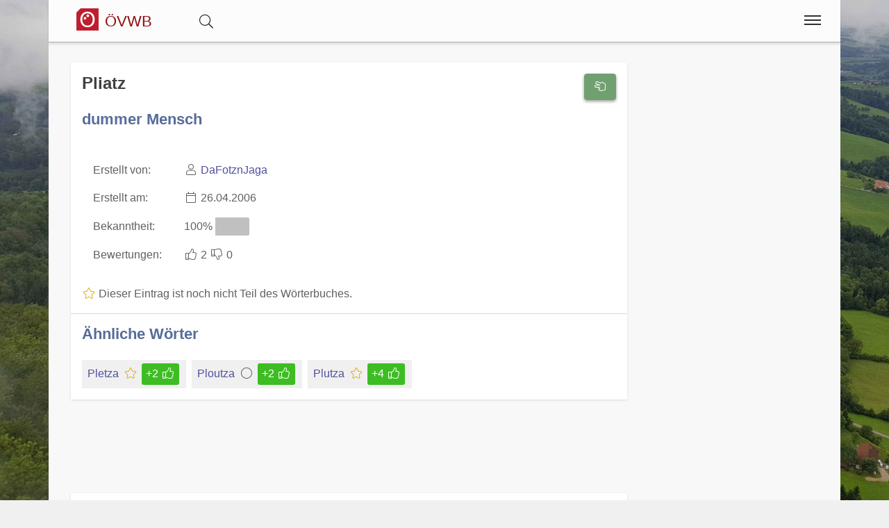

--- FILE ---
content_type: text/html;charset=UTF-8
request_url: https://www.volkswoerterbuch.com/wort/3658
body_size: 5643
content:
<!DOCTYPE html>
<html  itemscope itemtype="http://schema.org/Product" prefix="og: http://ogp.me/ns#" lang="de">
<head>
<meta charset="utf-8" />

<link rel="alternate" hreflang="de" href="https://www.volkswoerterbuch.com/wort/3658/Pliatz" />

<link rel="canonical" href="https://www.volkswoerterbuch.com/wort/3658/Pliatz"/>

<meta name="viewport" content="width=device-width,minimum-scale=1,initial-scale=1" />
<meta http-equiv="x-ua-compatible" content="ie=edge" />
<meta name="description" content="Pliatz : dummer Mensch. Eintrag aus dem österreichischen Volkswörterbuch. " />
<meta name="keywords" content="Pliatz,dummer Mensch,österreichisches,volkswörterbuch,index,verzeichnis,wörter,buchstaben,übersetzungen" />

<meta property="og:title" content="Pliatz : dummer Mensch | Österreichisches Volkswörterbuch" />
<meta property="og:description" content="Pliatz : dummer Mensch. Eintrag aus dem österreichischen Volkswörterbuch. " />

<meta property="og:type" content="website" />
<meta property="og:url" content="https://www.volkswoerterbuch.com/wort/3658/Pliatz" />
<meta property="og:image" content="/img/logo-text-volkswoerterbuch-09-1200.jpg" />
<meta property="og:image:width" content="1200" />
<meta property="og:image:height" content="630" />
<meta property="og:site_name" content="Pliatz : dummer Mensch | Österreichisches Volkswörterbuch" />

<meta property="fb:app_id" content="858918914217047" />


<meta name="twitter:card" content="summary_large_image" />
<meta name="twitter:image:src" content="/img/logo-text-volkswoerterbuch-09-1200.jpg" />
<meta name="twitter:site" content="@publisher_handle" />
<meta name="twitter:creator" content="@author_handle" />
<meta name="twitter:title" content="Pliatz : dummer Mensch | Österreichisches Volkswörterbuch" />

<meta itemprop="name" content="Pliatz : dummer Mensch"> <meta itemprop="description" content="Pliatz - dummer Mensch Das Österreichische Volkswörterbuch rund um Sprache, Dialekt und Mundart in Österreich."> <meta itemprop="image" content="https://www.volkswoerterbuch.com/img/logo-text-volkswoerterbuch-09-1200.jpg"> 
<link rel="preload" href="https://www.volkswoerterbuch.com/base/fonts/opensansregular.woff2" as="font" type="font/woff2" crossorigin>
<link rel="stylesheet" href="https://www.volkswoerterbuch.com/base/css/all.min.css"><link rel="stylesheet" href="https://www.volkswoerterbuch.com/css/main.min.css">



<style>@font-face {
	font-family: 'Open Sans';
	/* font-display: swap; */
	font-style: normal;
	font-weight: 400;
	src: local('Open Sans Regular'), local('OpenSans-Regular'), url(https://www.volkswoerterbuch.com/base/fonts/opensansregular.woff2) format('woff2');
	unicode-range: U+0000-00FF, U+0131, U+0152-0153, U+02BB-02BC, U+02C6, U+02DA, U+02DC, U+2000-206F, U+2074, U+20AC, U+2122, U+2191, U+2193, U+2212, U+2215, U+FEFF, U+FFFD;
}</style>
<title>≡ Pliatz : dummer Mensch | Österreichisches Volkswörterbuch</title>


</head>
<body>
<div itemprop="aggregateRating" itemscope itemtype="http://schema.org/AggregateRating" style="display:none;"><span itemprop="ratingValue">5</span> stars - <span itemprop="ratingCount">2</span> reviews<span itemprop="bestRating">5</span></div>			<script defer src="https://www.googletagmanager.com/gtag/js?id=G-20WT1H8P0Z"></script>
			<script>
  				window.dataLayer = window.dataLayer || [];
  				function gtag(){dataLayer.push(arguments);}
  				gtag('js', new Date());
  				gtag('config', 'G-20WT1H8P0Z');
			</script><div class="container">

<header class="header d-print-none printoff"><div class="container"><a href="https://www.volkswoerterbuch.com" class="logo"><div class="headtitle"><img src="https://www.volkswoerterbuch.com/img/logo-oesterreichisches-volkswoerterbuch-39-128.png" title="Österreichisches Volkswörterbuch" alt="ÖVWB" style="width:2rem;margin: -3px 0 0 0;"> <div style="display:inline-block;font-size:70%;color:#8f0e0e;">ÖVWB</div></div></a><div id="buttonsearch" class="buttonsimple text-secondary" style="margin:0 2rem;display:inline;"><i class="fal fa-search"></i></div><div id="search" style="display:none;"><div style="border-top:1px solid #f0f0f0;width:100%;background-color:#f8f8f8;padding:0.5rem 1rem;display:inline-block;"><form name="search" method="get" action="https://www.volkswoerterbuch.com/suche" enctype="multipart/form-data"><div class="row"><div class="col-12"><div class="input-group"><input type="text" id="searchtermnav" name="search" class="form-control" value="" placeholder="Suchbegriff ..."><span id="clearsearchtermnav" class="input-icon-in" style="right:4rem;"><i class="fa fa-times"></i></span><span class="input-group-btn"><button type="submit" class="btn btn-primary"><i class="fa fa-search"></i></button></span></div></div></div></form></div></div><input class="menu-btn" type="checkbox" id="menu-btn" /><label class="menu-icon" for="menu-btn"><span class="navicon"></span></label><nav class="menu"><ul><li class="blockempty"></li><li><a href="https://www.volkswoerterbuch.com/login/?language=de&goto=/wort/3658"><span class="menuicon"><i class="fal fa-user fa-fw"></i></span> Anmelden</a></li><li><a href="https://www.volkswoerterbuch.com/woerterbuch" title="Wörterbuch">
<span class="menuicon"><i class="fal fal fa-fw fa-book fa-fw"></i></span> Wörterbuch</a></li><li><a href="https://www.volkswoerterbuch.com/hitparade" title="Hitparade">
<span class="menuicon"><i class="fal fal fa-fw fa-music fa-fw"></i></span> Hitparade</a></li><li><a href="https://www.volkswoerterbuch.com/forum" title="Forum">
<span class="menuicon"><i class="fal fal fa-fw fa-comments fa-fw"></i></span> Forum</a></li><li><a href="https://www.volkswoerterbuch.com/blog" title="Blog">
<span class="menuicon"><i class="fal fal fa-fw fa-file-alt fa-fw"></i></span> Blog</a></li></ul></nav><div class="nbar hide-small"><ul></ul></div></div></header><div class="bodyoffset"><div class="main">
<div class="mainpage"><form name="word" method="post" action="" enctype="multipart/form-data">
<div class="row"><div class="col-12 col-md-9"><div class="modal fade" id="rateModal"><div class="modal-dialog"><div class="modal-content"><div class="modal-header"><button type="button" class="btn-close" data-bs-dismiss="modal" aria-hidden="true">&times;</button><h2 class="modal-title">Deine Meinung</h2></div><div class="modal-body">Bitte Anmelden um Deine Bewertung und Deine Meinung abzugeben.</div><div class="modal-footer"><button type="button" class="btn btn-light" data-bs-dismiss="modal">Schließen</button><a href="https://www.volkswoerterbuch.com/login/?goto=/wort/3658#rating" class="btn btn-primary">Anmelden</a></div></div></div></div><div class="infoblock"><div style="float:right;"><button type="button" onclick="rating('word', '3658')" class="btn btn-success" title="Eintrag Bewerten"><i class="fal fa-hand-scissors fa-fw"></i></button><br><br></div><h1 style="display:inline">Pliatz</h1>  <br><br><h2>dummer Mensch</h2><br><table><tr><td>Erstellt von: </td><td><i class="fal fa-user fa-fw"></i> <a href="https://www.volkswoerterbuch.com/user/100">DaFotznJaga</a></td></tr><tr><td>Erstellt am: </td><td><i class="fal fa-calendar fa-fw"></i> 26.04.2006</td></tr><tr><td>Bekanntheit: </td><td>100% <span style="display:inline-block;border:1px solid #c0c0c0;width:3rem;"><span style="display:inline-block;background-color:#c0c0c0;width:3rem;">&nbsp;</span></span></td></tr><tr><td>Bewertungen: </td><td><span class="label label-success"><i class="fal fa-thumbs-up fa-fw"></i> 2</span> <span class="label label-warning"><i class="fal fa-thumbs-down fa-fw"></i> 0</span></td></tr></table><br><i class="fal fa-fw fa-star text-warning"></i> Dieser Eintrag ist noch nicht Teil des Wörterbuches.<hr><h2>Ähnliche Wörter</h2><div style="display:inline-block;position:relative;background-color:#f0f0f0;padding:0.25rem 0.5rem;margin:0.5rem 0.5rem 0 0;"><a href="https://www.volkswoerterbuch.com/wort/9480">Pletza<span class="spanlink"></span></a> <i class="fal fa-fw fa-star text-warning"></i> <div style="display:inline-block;" class="ratinglabel ratinglabel-positive">+2&nbsp;<i class="fal fa-thumbs-up fa-fw"></i></div> </div><div style="display:inline-block;position:relative;background-color:#f0f0f0;padding:0.25rem 0.5rem;margin:0.5rem 0.5rem 0 0;"><a href="https://www.volkswoerterbuch.com/wort/27764">Ploutza<span class="spanlink"></span></a> <i class="fal fa-fw fa-circle"></i> <div style="display:inline-block;" class="ratinglabel ratinglabel-positive">+2&nbsp;<i class="fal fa-thumbs-up fa-fw"></i></div> </div><div style="display:inline-block;position:relative;background-color:#f0f0f0;padding:0.25rem 0.5rem;margin:0.5rem 0.5rem 0 0;"><a href="https://www.volkswoerterbuch.com/wort/3755">Plutza<span class="spanlink"></span></a> <i class="fal fa-fw fa-star text-warning"></i> <div style="display:inline-block;" class="ratinglabel ratinglabel-positive">+4&nbsp;<i class="fal fa-thumbs-up fa-fw"></i></div> </div></div><br><ins class="adsbygoogle" 
	style="display:block" 
	data-ad-format="fluid" 
	data-ad-client="ca-pub-7723633529868800" 
	data-ad-slot="3122236105"
	data-ad-layout-key="-hk-c+1z-4d+3j" >
</ins>
<script> 
	(adsbygoogle = window.adsbygoogle || []).push({}); 
</script><div class="infoblock"><h2 style="display:inline">Kommentare (1)</h2>  <hr><div class="infoblockicon"><i class="fal fa-align-justify fa-fw"title="Kommentar"></i></div>s.a. <a href="https://www.volkswoerterbuch.com/wort/2035" class="stronglink">Bliaz</a> <a href="https://www.volkswoerterbuch.com/goto/?link=http://www.dietiwag.org/index.php?id=2780" target=_blank><div class="forumquote" title=" Die Tiwag.org"><i class="fal fa-external-link "></i> So </b> wie das abgelaufen ist, zeigt es, […]  wie er diesen <b>Pliatz</b> für den Landtag geködert hat.</div><div class="forumquotebottom">source:  Die Tiwag.org</div></a><a href="https://www.volkswoerterbuch.com/goto/?link=http://www.villacher.net/weatabuach/wbuach.asp?pageno=410&buchstabe=alle" target=_blank><div class="forumquote" title="Kärntnerisches Wörterbuch.Villacher.net"><i class="fal fa-external-link "></i>   Der  <b>Pliatz</b> is mit seina Wolkenflex voll in de Jugoolm einegnoglt</div><div class="forumquotebottom">source: Kärntnerisches Wörterbuch.Villacher.net</div></a><a href="https://www.volkswoerterbuch.com/goto/?link=http://www.villacher.net/weatabuach/wbuach.asp?pageno=15&buchstabe=p" target=_blank><div class="forumquote" title="Villacher.net"><i class="fal fa-external-link "></i> <b>Pliatz</b>	von da Michl am 02.06.2005  (vua 4236 Tåg) Dummerchen<br><b>Pliaz</b>	von fs jule am 07.03.2001  (vua 5784 Tåg) der, Trottel, Depp, <a href="https://www.volkswoerterbuch.com/wort/15976" class="stronglink">Toka</a>.... eine nicht zu beleidigend gemeinte Beschimpfung</div><div class="forumquotebottom">source: Villacher.net</div></a><a href="https://www.volkswoerterbuch.com/goto/?link=http://tinyurl.com/h5jookq" target=_blank><div class="forumquote" title="Kleine Zeitung 13.12.2014, Kommentare"><i class="fal fa-external-link "></i>  Kiffen auf Rezept, damit macht ma aus jedem <b>Pliatz</b> an lässigen <a href="https://www.volkswoerterbuch.com/wort/18187" class="stronglink">Zecka</a>, gell?</div><div class="forumquotebottom">source: Kleine Zeitung 13.12.2014, Kommentare</div></a><a href="https://www.volkswoerterbuch.com/goto/?link=https://www.promiflash.de/news/2013/04/26/justin-und-selena-romantische-liebes-nacht-im-hotel.html" target=_blank><div class="forumquote" title="Promiflash"><i class="fal fa-external-link "></i> justinmothafckroff • vor 4 Jahren<br> Da off kon e froh san dos a den tierquöla los is. So a <b>pliatz</b> des kind.....</div><div class="forumquotebottom">source: Promiflash</div></a>  <br><small><i class="fal fa-user fa-fw"></i> Koschutnig <i class="fal fa-calendar fa-fw"></i> 06.01.2017</small><br><br><hr></div><br><a name="newcomment"></a><div class="infoblock"><h2 style="display:inline">Neuer Kommentar</h2><hr><div class="infoblockicon"><i class="fal fa-fw fa-star text-warning"></i></div>Melde Dich an und erstelle einen neuen Kommentar.<br><a class="btn btn-success" href="/login/?goto=/wort/3658"><i class="fa fa-user"></i> Anmelden</a></div><br>
</div><div class="col-12 col-md-3"><ins class="adsbygoogle" 
	style="display:block" 
	data-ad-format="auto" 
	data-ad-client="ca-pub-7723633529868800" 
	data-ad-slot="8960530929"
	>
</ins>
<script> 
	(adsbygoogle = window.adsbygoogle || []).push({}); 
</script><script async src="//pagead2.googlesyndication.com/pagead/js/adsbygoogle.js">
</script>
</div>
</div>
</form>
</div>
<br><br>
<center>
<a href="https://www.facebook.com/sharer/sharer.php?u=https://www.volkswoerterbuch.com/wort/3658" target=_blank class="btn btn-primary"><i class="fab fa-facebook "></i><span class="d-none d-md-inline"> Facebook</span></a> &nbsp; 
<a href="https://www.xing.com/app/user?op=share;url=https://www.volkswoerterbuch.com/wort/3658" target=_blank class="btn btn-xing"><i class="fab fa-xing "></i><span class="d-none d-md-inline"> Xing</span></a> &nbsp; 
<a href="http://twitter.com/share?text=&url=https://www.volkswoerterbuch.com/wort/3658&hashtags=KingKornBIO" class="btn btn-twitter"><i class="fab fa-twitter "></i><span class="d-none d-md-inline"> Twitter</span></a>
</center>
<br>
</div></div></div><footer class="footer d-print-none printoff container"><div class="container">&nbsp;&copy; 2026<span class="float-right"><a href="https://www.facebook.com/ostarrichi" rel="nofollow" title="Facebook" target=_blank><i class="fab fa-2x fa-facebook-square"></i></a>&nbsp;<a href="http://twitter.com/#!/OstarrichiTweet" rel="nofollow" title="Twitter" target=_blank><i class="fab fa-2x fa-twitter-square"></i></a>&nbsp;<a href="https://www.instagram.com/oesterreichisch/" rel="nofollow" title="Instagram" target=_blank><i class="fab fa-2x fa-instagram"></i></a>&nbsp;</span></div></footer><div class="subfooter d-print-none printoff container"> 
<div class="container">
<div style="padding:1rem;"><center><a class="link" href="https://www.volkswoerterbuch.com/legalinfo">Impressum</a> | <a class="link" href="https://www.volkswoerterbuch.com/termsofuse">Nutzung</a> | <a class="link" href="https://www.volkswoerterbuch.com/privacy">Datenschutz</a><br><br></center><small><div style="line-height:1;"><a href="http://www.volkswoerterbuch.com" title="Das Österreichische Volkswörterbuch">Das Österreichische Volkswörterbuch</a></b> ist ein Verzeichnis von österreichischen Wörtern. Als Volkswörterbuch stellt es nicht nur die Sprache der Bevölkerung dar, sondern bietet jedem die Möglichkeit selbst mit zu machen. Momentan sind über 1400 Wörter im Wörterbuch zu finden und über 10.000 Wörter wurden schon eingetragen.<br><br><b>Österreichisches Deutsch</b> bezeichnet die in Österreich gebräuchlichen sprachlichen Besonderheiten der deutschen Sprache und ihres Wortschatzes in der hochdeutschen Schriftsprache. Davon zu unterscheiden sind die in Österreich gebräuchlichen bairischen und alemannischen Dialekte.<br><br>Im österreichischen Volkswörterbuch gehen wir darüber hinaus und bieten eine einzigartige Sammlung von Dialekten, Austriazismen und generell wichtigen Wörtern in Österreich. Teile des Wortschatzes der österreichischen Standardsprache sind, bedingt durch das bairische Dialektkontinuum, auch im angrenzenden Bayern geläufig. Für Studenten in Österreich, gibt es eine <a class="" href="https://www.act-act-act.com/psychologie-aufnahmetest-simulation" title="Testsimulation für den Aufnahmetest Psychologie">Testsimulation für den Aufnahmetest Psychologie</a>.<br><br>Einige Begriffe und zahlreiche Besonderheiten der Aussprache entstammen den in Österreich verbreiteten <b>Mundarten</b> und regionalen <b>Dialekten</b>, viele andere wurden nicht-deutschsprachigen Kronländern der Habsburgermonarchie entlehnt. Eine große Anzahl rechts- und verwaltungstechnischer Begriffe sowie grammatikalische Besonderheiten gehen auf das österreichische Amtsdeutsch im Habsburgerreich zurück.<br><br>Zusätzlich umfasst ein wichtiger Teil des speziell österreichischen Wortschatzes den kulinarischen Bereich.<br><br>Daneben gibt es in Österreich neben der hochsprachlichen Standardvarietät noch einige regionale Dialektformen, hier besonders bairische und alemannische Dialekte. Diese werden in der Umgangssprache oft genutzt, finden aber keinen unmittelbaren Niederschlag in der Schriftsprache.<br><br><div style="border:1px solid #80808080;padding:0.3rem;margin:0.3rem;background-color:#80808020;"><p style="line-height:1.3;"><b>Hinweis:</b> Das vom 
BMBWF 
mitinitiierte und für Schulen und Ämter des Landes verbindliche Österreichische Wörterbuch, derzeit in der <i>44. Auflage</i> verfügbar, 
dokumentiert das Vokabular der deutschen Sprache in Österreich seit 1951 und wird vom 
<i>Österreichischen Bundesverlag (ÖBV)</i> herausgegeben. Unsere Seiten und alle damit verbundenen Dienste 
sind mit dem Verlag und dem Buch "<i>Österreichisches Wörterbuch</i>" in <b>keiner Weise verbunden</b>.</p>
<p style="line-height:1.3;">Unsere Seite hat auch keine Verbindung zu den <i>Duden-Nachschlagewerken</i> und wird von uns 
explizit nicht als Standardwerk oder Regelwerk betrachtet, 
sondern als ein <b><i>Gemeinschaftsprojekt</i></b> aller an der 
österreichichen Sprache interessierten Personen.</p>
</div></div></small></div><br><br>
</div>
</div><div class="finalfooter d-print-none"></div>

<script type="application/ld+json">
{
	"@context": "http://schema.org",
	"@type": "Organization",
	"name": "Österreichisches Volkswörterbuch",
	"url": "https://www.volkswoerterbuch.com",
	"logo": "https://www.volkswoerterbuch.com/img/logo-oesterreichisches-volkswoerterbuch-39-128.png",
		"sameAs": [
		"https://www.facebook.com/ostarrichi","http://twitter.com/#!/OstarrichiTweet","https://www.instagram.com/oesterreichisch/"	]
	,"contactPoint":[{ "@type" : "ContactPoint", "email" : "info@volkswoerterbuch.at", "url" : "https://www.volkswoerterbuch.at","contactType" : "customer service"}]}
</script>


<script defer src="https://www.volkswoerterbuch.com/base/js/all.min.js"></script> <script defer src="https://www.volkswoerterbuch.com/js/main.min.js"></script><span id="pageinfo" data-date="2026-01-20 03:37:46" data-version="3.1.1" data-domain="www.volkswoerterbuch.com"></span></body>
</html>




--- FILE ---
content_type: text/html; charset=utf-8
request_url: https://www.google.com/recaptcha/api2/aframe
body_size: 266
content:
<!DOCTYPE HTML><html><head><meta http-equiv="content-type" content="text/html; charset=UTF-8"></head><body><script nonce="stES3Wkf-MDO8iShpDeyMA">/** Anti-fraud and anti-abuse applications only. See google.com/recaptcha */ try{var clients={'sodar':'https://pagead2.googlesyndication.com/pagead/sodar?'};window.addEventListener("message",function(a){try{if(a.source===window.parent){var b=JSON.parse(a.data);var c=clients[b['id']];if(c){var d=document.createElement('img');d.src=c+b['params']+'&rc='+(localStorage.getItem("rc::a")?sessionStorage.getItem("rc::b"):"");window.document.body.appendChild(d);sessionStorage.setItem("rc::e",parseInt(sessionStorage.getItem("rc::e")||0)+1);localStorage.setItem("rc::h",'1768876669344');}}}catch(b){}});window.parent.postMessage("_grecaptcha_ready", "*");}catch(b){}</script></body></html>

--- FILE ---
content_type: text/css
request_url: https://www.volkswoerterbuch.com/css/main.min.css
body_size: 1612
content:
.headtitle{height:40px;margin:.5rem;padding:3px 12px;line-height:1;color:#fff;transition:all .5s ease}.header li a:hover{background-color:#f38343}.header .menu-icon:hover{background-color:#f38343}.header .menu-icon .navicon{background:#303030;display:block;height:2px;position:relative;transition:background .2s ease-out;width:24px}.header .menu-icon .navicon:before,.header .menu-icon .navicon:after{background:#303030}.header .menu-icon .navicon:hover{background:#fff;display:block;height:2px;position:relative;transition:background .2s ease-out;width:24px}.header .menu-icon .navicon:hover:before,.header .menu-icon .navicon:hover:after{background:#fff}.navblock{display:inline-block;min-width:3rem;text-align:center;border:1px solid silver;padding:12px;margin:3px;color:inherit;background-color:#f8f8f8;transition:background .2s ease-out}.navblock-active{background-color:#d0d0d0}.navblock-link:hover{border:1px solid #404040;padding:12px;margin:3px;color:#fff;background-color:#f38343;transition:background .2s ease-out}.footer{background-color:#f38343}.subfooter{background-color:rgba(255,255,255,0.7)}.buttonexpand{position:absolute;right:1rem;top:1.5rem;font-size:2rem;text-align:center;border:1px solid #a0a0a0;color:#000;background-color:#f0f0f0;border-radius:24px;width:3rem;height:3rem}.buttonexpand:hover{color:#fff;background-color:#ba2332}.buttonsimple{font-size:1.25rem;padding:.4rem;text-align:center;color:inherit;border-radius:24px;width:3rem;height:3rem;background-color:none}.buttonsimple:hover{color:#fff;background-color:#ba2332}.text-secondary{color:#a0a0a0}.stronglink{border:1px solid #f0f0f0;background:#fcfcfc;padding:.1rem .3rem;border-bottom:1px solid #f38343;transition:background .2s ease-out;word-wrap:break-word}.stronglink:hover{color:#fff;background-color:#f38343;border-color:#f38343}.ratinglabel{margin:.1rem;padding:.2rem .4rem;border-radius:3px}.ratinglabel-positive{color:#fff;background-color:#3dbd23}.ratinglabel-neutral{color:#fff;background-color:#a3a3d3}.ratinglabel-empty{color:#fff;background-color:#a3a3a3}.ratinglabel-negative{color:#fff;background-color:#f0ad4e}.input-group-addon-no{padding:0 .5rem 0 0;background:0;border:0}.input-icon-in{position:absolute;right:60px;top:0;bottom:0;height:24px;margin:auto;font-size:18px;cursor:pointer;color:silver;z-index:3}.spanlink{position:absolute;width:100%;height:100%;top:0;left:0;z-index:1}.hiding{animation:framesHiding 5s normal forwards;animation-iteration-count:1}@keyframes framesHiding{100%{opacity:0}to{height:0;visibility:hidden}}.word-status-right{float:right;position:relative;z-index:5}body{font-family:sans-serif;background-color:#f0f0f0;background-size:cover;background-attachment:fixed;background-repeat:no-repeat}#cookiepopup{z-index:100}.tableheader{display:block;width:100%}.tableheaderlogo{width:200px}.intro{background-color:#99ae71;background-size:cover;background-attachment:fixed;background-repeat:no-repeat;padding:2rem}.bodyoffset{background-color:#fff;padding-top:3.6rem}h1{margin:0 0 .5rem 0}.main{background-color:#f8f8f8}a{padding:0 3px 0 0}a:hover{text-shadow:none;color:#f38343}.btn-line{line-height:1rem}.btn-3rem{width:3rem;margin:.2rem}.btn.disabled{box-shadow:none}.btn-noshadow{box-shadow:none}.btn-noshadow:hover{box-shadow:none}.marginright6px{margin-right:6px}.btn:disabled{box-shadow:none}.btn[disabled]:hover{box-shadow:none}.rrforum{position:relative;top:0;left:0;background:#f38343;color:#fff;padding:16px 16px;margin:8px 0 0 0;word-wrap:break-word;border-bottom:1px solid #aa1322;transition:all .3s ease}.rrforum:hover{position:relative;top:-3px;left:-3px;background:#aa1322;transition:all .3s ease;box-shadow:0 1px 5px rgba(0,0,0,.5);z-index:5}.rrforumsub{position:relative;top:0;left:0;background:#fff;padding:16px 16px;word-wrap:break-word;border-bottom:1px solid #e0e0e0;transition:all .3s ease}.rrforumsub:hover{position:relative;top:-3px;left:-3px;background:#f8f8f8;transition:all .3s ease;box-shadow:0 1px 5px rgba(0,0,0,.5);z-index:5}.rrforumsubmark{position:relative;top:0;left:0;background:#f0f0f0;padding:16px 16px;word-wrap:break-word;border-bottom:1px solid #e0e0e0;transition:all .3s ease}.rrforumsubmark:hover{position:relative;top:-3px;left:-3px;background:#e0e0e0;transition:all .3s ease;box-shadow:0 1px 5px rgba(0,0,0,.5);z-index:5}.rrforum>a.rrforumtitle{color:#fff;font-weight:bold}.rrforumsub>a.rrforumtitle{color:#3c7fb9;font-weight:normal}.rrforumsubmark>a.rrforumtitle{color:#3c7fb9;font-weight:bold}.btnforumoptions{position:absolute;right:0;bottom:0;padding:1rem}article.rrforumtopic{position:relative;top:0;left:0;padding:0;margin:0;background:#fff;word-wrap:break-word;border-bottom:1px solid #a0a0a0}article.rrforumtopic>header{position:relative;background:#f38343;color:#fff;padding:1rem}article.rrforumtopic>p{background:#fff;padding:1rem}article.rrforumpost{position:relative;top:0;left:0;padding:0;margin:0;background:#fff;word-wrap:break-word;border-bottom:1px solid #a0a0a0}article.rrforumpost>header{position:relative;background:#e0e0e0;padding:1rem}article.rrforumpost>p{padding:1rem;font-size:1.1rem}article.rrforumpostaccept{position:relative;top:0;left:0;padding:0;margin:0;background:#f0fff0;word-wrap:break-word;border-bottom:1px solid #a0a0a0}article.rrforumpostaccept>header{position:relative;background:#d0f0d0;padding:1rem}article.rrforumpostaccept>p{padding:1rem;font-size:1.1rem}header.deleted{padding:1rem .5rem}article .caret{position:absolute;left:1rem;font-size:3rem}article.rrforumpostaccept .caret{color:#d0f0d0}article.rrforumpost .caret{color:#e0e0e0}article.rrforumtopic .caret{color:#f38343}.forumquote{display:block;background-color:#fcfcfc;border-left:3px solid #e0e0e0;color:gray;margin:6px 6px 0 12px;padding:8px 16px}.forumquotebottom{background-color:#f8f8f8;border-left:3px solid #e0e0e0;color:gray;margin:0 6px 6px 12px;padding:6px 16px;overflow:hidden;font-size:10px}.infoblock,.infoblockad{position:relative;top:0;left:0;background-color:#fff;box-shadow:0 1px 3px rgba(0,0,0,0.12);padding:1rem;margin-bottom:.5rem;transition:all .3s ease}.infoblocklink,.infoblocklinkad{position:relative;top:0;left:0;transition:all .3s ease}.infoblocklink:hover{position:relative;top:-3px;left:-3px;background-color:#fcfcfc;transition:all .3s ease;box-shadow:0 1px 5px rgba(0,0,0,0.5)}.infoblocklinkad:hover{position:relative;top:-3px;left:-3px;background-color:#fff;transition:all .3s ease;box-shadow:0 1px 5px rgba(0,0,0,0.5)}.infoblockicon{position:relative;background-color:#e8e8e8;float:left;padding:.4rem;margin:-1rem 1rem .2rem -1rem}.infoblock hr{margin-left:-1rem;margin-right:-1rem}.infoblockadmin{position:relative;background-color:#fff;box-shadow:0 1px 3px rgba(0,0,0,0.12);padding:1rem;margin-top:-0.5rem;margin-left:.5rem;margin-bottom:.5rem;border-left:6px solid #ffc080;border-top:1px solid #e0e0e0}.fa-stack-tr{position:relative;top:-0.5rem;left:-0.3rem;margin-right:-0.3rem}.mark-high{background-color:#ff0}.video-fullscreen{position:fixed;top:0;left:0;width:100%;height:100%;z-index:100}@media(min-width:576px){.headtitle{margin:.5rem}}